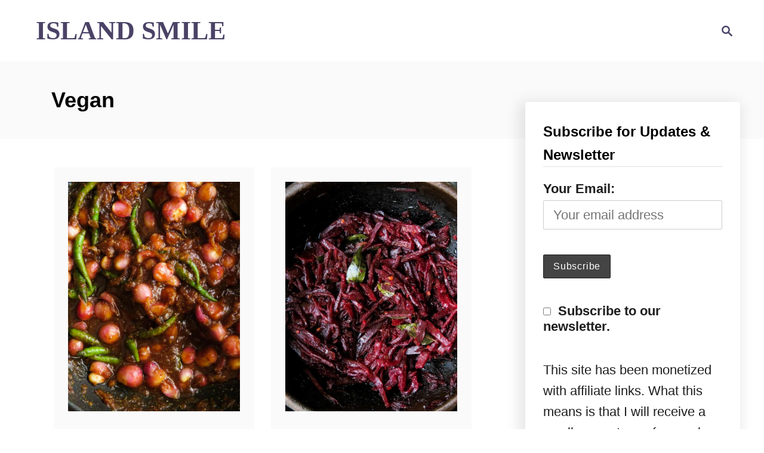

--- FILE ---
content_type: text/html; charset=UTF-8
request_url: https://www.islandsmile.org/tag/vegan/page/8/
body_size: 14801
content:
<!DOCTYPE html><html lang="en-US" prefix="og: https://ogp.me/ns#">
	<head>
				<meta charset="UTF-8">
		<meta name="viewport" content="width=device-width, initial-scale=1.0">
		<meta http-equiv="X-UA-Compatible" content="ie=edge">
			<style>img:is([sizes="auto" i], [sizes^="auto," i]) { contain-intrinsic-size: 3000px 1500px }</style>
	
<!-- Search Engine Optimization by Rank Math PRO - https://rankmath.com/ -->
<title>vegan Archives | Page 8 of 8 | ISLAND SMILE</title>
<meta name="robots" content="index, follow, max-snippet:-1, max-video-preview:-1, max-image-preview:large"/>
<link rel="canonical" href="https://www.islandsmile.org/tag/vegan/page/8/" />
<link rel="prev" href="https://www.islandsmile.org/tag/vegan/page/7/" />
<meta property="og:locale" content="en_US" />
<meta property="og:type" content="article" />
<meta property="og:title" content="vegan Archives | Page 8 of 8 | ISLAND SMILE" />
<meta property="og:url" content="https://www.islandsmile.org/tag/vegan/page/8/" />
<meta property="og:site_name" content="ISLAND SMILE" />
<meta property="article:publisher" content="https://www.facebook.com/pages/Island-smile/1052266408136747?ref=hl" />
<meta name="twitter:card" content="summary_large_image" />
<meta name="twitter:title" content="vegan Archives | Page 8 of 8 | ISLAND SMILE" />
<meta name="twitter:site" content="@islandsmile178" />
<meta name="twitter:label1" content="Posts" />
<meta name="twitter:data1" content="67" />
<script type="application/ld+json" class="rank-math-schema-pro">{"@context":"https://schema.org","@graph":[{"@type":"Person","@id":"https://www.islandsmile.org/#person","name":"jehan","sameAs":["https://www.facebook.com/pages/Island-smile/1052266408136747?ref=hl","https://twitter.com/islandsmile178"]},{"@type":"WebSite","@id":"https://www.islandsmile.org/#website","url":"https://www.islandsmile.org","name":"jehan","publisher":{"@id":"https://www.islandsmile.org/#person"},"inLanguage":"en-US"},{"@type":"CollectionPage","@id":"https://www.islandsmile.org/tag/vegan/page/8/#webpage","url":"https://www.islandsmile.org/tag/vegan/page/8/","name":"vegan Archives | Page 8 of 8 | ISLAND SMILE","isPartOf":{"@id":"https://www.islandsmile.org/#website"},"inLanguage":"en-US"}]}</script>
<!-- /Rank Math WordPress SEO plugin -->

<link rel='dns-prefetch' href='//scripts.mediavine.com' />
<link rel='dns-prefetch' href='//www.googletagmanager.com' />
<link rel="alternate" type="application/rss+xml" title="ISLAND SMILE &raquo; Feed" href="https://www.islandsmile.org/feed/" />
<link rel="alternate" type="application/rss+xml" title="ISLAND SMILE &raquo; Comments Feed" href="https://www.islandsmile.org/comments/feed/" />
<link rel="alternate" type="application/rss+xml" title="ISLAND SMILE &raquo; vegan Tag Feed" href="https://www.islandsmile.org/tag/vegan/feed/" />
<style type="text/css" id="mv-trellis-custom-css">:root{--mv-trellis-font-body:Verdana,Geneva,sans-serif;--mv-trellis-font-heading:"Franklin Gothic Medium","Franklin Gothic","ITC Franklin Gothic",Arial,sans-serif;--mv-trellis-font-size-ex-sm:0.917125rem;--mv-trellis-font-size-sm:1.203125rem;--mv-trellis-font-size:1.375rem;--mv-trellis-font-size-lg:1.546875rem;--mv-trellis-max-logo-size:75px;--mv-trellis-gutter-small:24px;--mv-trellis-gutter:48px;--mv-trellis-gutter-double:96px;--mv-trellis-gutter-large:96px;--mv-trellis-color-background-accent:#fafafa;--mv-trellis-h1-font-color:#000000;--mv-trellis-h1-font-size:2.25rem;}</style><link rel='stylesheet' id='wp-block-library-css' href='https://www.islandsmile.org/wp-includes/css/dist/block-library/style.min.css?ver=6.8.3' type='text/css' media='all' />
<style id='classic-theme-styles-inline-css' type='text/css'>
/*! This file is auto-generated */
.wp-block-button__link{color:#fff;background-color:#32373c;border-radius:9999px;box-shadow:none;text-decoration:none;padding:calc(.667em + 2px) calc(1.333em + 2px);font-size:1.125em}.wp-block-file__button{background:#32373c;color:#fff;text-decoration:none}
</style>
<style id='auto-amazon-links-unit-style-inline-css' type='text/css'>
.aal-gutenberg-preview{max-height:400px;overflow:auto}

</style>
<link rel='stylesheet' id='dashicons-css' href='https://www.islandsmile.org/wp-includes/css/dashicons.min.css?ver=6.8.3' type='text/css' media='all' />
<link rel='stylesheet' id='essgrid-blocks-editor-css-css' href='https://www.islandsmile.org/wp-content/plugins/essential-grid/public/includes/builders/gutenberg/build/index.css?ver=1766675918' type='text/css' media='all' />
<style id='global-styles-inline-css' type='text/css'>
:root{--wp--preset--aspect-ratio--square: 1;--wp--preset--aspect-ratio--4-3: 4/3;--wp--preset--aspect-ratio--3-4: 3/4;--wp--preset--aspect-ratio--3-2: 3/2;--wp--preset--aspect-ratio--2-3: 2/3;--wp--preset--aspect-ratio--16-9: 16/9;--wp--preset--aspect-ratio--9-16: 9/16;--wp--preset--color--black: #000000;--wp--preset--color--cyan-bluish-gray: #abb8c3;--wp--preset--color--white: #ffffff;--wp--preset--color--pale-pink: #f78da7;--wp--preset--color--vivid-red: #cf2e2e;--wp--preset--color--luminous-vivid-orange: #ff6900;--wp--preset--color--luminous-vivid-amber: #fcb900;--wp--preset--color--light-green-cyan: #7bdcb5;--wp--preset--color--vivid-green-cyan: #00d084;--wp--preset--color--pale-cyan-blue: #8ed1fc;--wp--preset--color--vivid-cyan-blue: #0693e3;--wp--preset--color--vivid-purple: #9b51e0;--wp--preset--gradient--vivid-cyan-blue-to-vivid-purple: linear-gradient(135deg,rgba(6,147,227,1) 0%,rgb(155,81,224) 100%);--wp--preset--gradient--light-green-cyan-to-vivid-green-cyan: linear-gradient(135deg,rgb(122,220,180) 0%,rgb(0,208,130) 100%);--wp--preset--gradient--luminous-vivid-amber-to-luminous-vivid-orange: linear-gradient(135deg,rgba(252,185,0,1) 0%,rgba(255,105,0,1) 100%);--wp--preset--gradient--luminous-vivid-orange-to-vivid-red: linear-gradient(135deg,rgba(255,105,0,1) 0%,rgb(207,46,46) 100%);--wp--preset--gradient--very-light-gray-to-cyan-bluish-gray: linear-gradient(135deg,rgb(238,238,238) 0%,rgb(169,184,195) 100%);--wp--preset--gradient--cool-to-warm-spectrum: linear-gradient(135deg,rgb(74,234,220) 0%,rgb(151,120,209) 20%,rgb(207,42,186) 40%,rgb(238,44,130) 60%,rgb(251,105,98) 80%,rgb(254,248,76) 100%);--wp--preset--gradient--blush-light-purple: linear-gradient(135deg,rgb(255,206,236) 0%,rgb(152,150,240) 100%);--wp--preset--gradient--blush-bordeaux: linear-gradient(135deg,rgb(254,205,165) 0%,rgb(254,45,45) 50%,rgb(107,0,62) 100%);--wp--preset--gradient--luminous-dusk: linear-gradient(135deg,rgb(255,203,112) 0%,rgb(199,81,192) 50%,rgb(65,88,208) 100%);--wp--preset--gradient--pale-ocean: linear-gradient(135deg,rgb(255,245,203) 0%,rgb(182,227,212) 50%,rgb(51,167,181) 100%);--wp--preset--gradient--electric-grass: linear-gradient(135deg,rgb(202,248,128) 0%,rgb(113,206,126) 100%);--wp--preset--gradient--midnight: linear-gradient(135deg,rgb(2,3,129) 0%,rgb(40,116,252) 100%);--wp--preset--font-size--small: 13px;--wp--preset--font-size--medium: 20px;--wp--preset--font-size--large: 36px;--wp--preset--font-size--x-large: 42px;--wp--preset--spacing--20: 0.44rem;--wp--preset--spacing--30: 0.67rem;--wp--preset--spacing--40: 1rem;--wp--preset--spacing--50: 1.5rem;--wp--preset--spacing--60: 2.25rem;--wp--preset--spacing--70: 3.38rem;--wp--preset--spacing--80: 5.06rem;--wp--preset--shadow--natural: 6px 6px 9px rgba(0, 0, 0, 0.2);--wp--preset--shadow--deep: 12px 12px 50px rgba(0, 0, 0, 0.4);--wp--preset--shadow--sharp: 6px 6px 0px rgba(0, 0, 0, 0.2);--wp--preset--shadow--outlined: 6px 6px 0px -3px rgba(255, 255, 255, 1), 6px 6px rgba(0, 0, 0, 1);--wp--preset--shadow--crisp: 6px 6px 0px rgba(0, 0, 0, 1);}:where(.is-layout-flex){gap: 0.5em;}:where(.is-layout-grid){gap: 0.5em;}body .is-layout-flex{display: flex;}.is-layout-flex{flex-wrap: wrap;align-items: center;}.is-layout-flex > :is(*, div){margin: 0;}body .is-layout-grid{display: grid;}.is-layout-grid > :is(*, div){margin: 0;}:where(.wp-block-columns.is-layout-flex){gap: 2em;}:where(.wp-block-columns.is-layout-grid){gap: 2em;}:where(.wp-block-post-template.is-layout-flex){gap: 1.25em;}:where(.wp-block-post-template.is-layout-grid){gap: 1.25em;}.has-black-color{color: var(--wp--preset--color--black) !important;}.has-cyan-bluish-gray-color{color: var(--wp--preset--color--cyan-bluish-gray) !important;}.has-white-color{color: var(--wp--preset--color--white) !important;}.has-pale-pink-color{color: var(--wp--preset--color--pale-pink) !important;}.has-vivid-red-color{color: var(--wp--preset--color--vivid-red) !important;}.has-luminous-vivid-orange-color{color: var(--wp--preset--color--luminous-vivid-orange) !important;}.has-luminous-vivid-amber-color{color: var(--wp--preset--color--luminous-vivid-amber) !important;}.has-light-green-cyan-color{color: var(--wp--preset--color--light-green-cyan) !important;}.has-vivid-green-cyan-color{color: var(--wp--preset--color--vivid-green-cyan) !important;}.has-pale-cyan-blue-color{color: var(--wp--preset--color--pale-cyan-blue) !important;}.has-vivid-cyan-blue-color{color: var(--wp--preset--color--vivid-cyan-blue) !important;}.has-vivid-purple-color{color: var(--wp--preset--color--vivid-purple) !important;}.has-black-background-color{background-color: var(--wp--preset--color--black) !important;}.has-cyan-bluish-gray-background-color{background-color: var(--wp--preset--color--cyan-bluish-gray) !important;}.has-white-background-color{background-color: var(--wp--preset--color--white) !important;}.has-pale-pink-background-color{background-color: var(--wp--preset--color--pale-pink) !important;}.has-vivid-red-background-color{background-color: var(--wp--preset--color--vivid-red) !important;}.has-luminous-vivid-orange-background-color{background-color: var(--wp--preset--color--luminous-vivid-orange) !important;}.has-luminous-vivid-amber-background-color{background-color: var(--wp--preset--color--luminous-vivid-amber) !important;}.has-light-green-cyan-background-color{background-color: var(--wp--preset--color--light-green-cyan) !important;}.has-vivid-green-cyan-background-color{background-color: var(--wp--preset--color--vivid-green-cyan) !important;}.has-pale-cyan-blue-background-color{background-color: var(--wp--preset--color--pale-cyan-blue) !important;}.has-vivid-cyan-blue-background-color{background-color: var(--wp--preset--color--vivid-cyan-blue) !important;}.has-vivid-purple-background-color{background-color: var(--wp--preset--color--vivid-purple) !important;}.has-black-border-color{border-color: var(--wp--preset--color--black) !important;}.has-cyan-bluish-gray-border-color{border-color: var(--wp--preset--color--cyan-bluish-gray) !important;}.has-white-border-color{border-color: var(--wp--preset--color--white) !important;}.has-pale-pink-border-color{border-color: var(--wp--preset--color--pale-pink) !important;}.has-vivid-red-border-color{border-color: var(--wp--preset--color--vivid-red) !important;}.has-luminous-vivid-orange-border-color{border-color: var(--wp--preset--color--luminous-vivid-orange) !important;}.has-luminous-vivid-amber-border-color{border-color: var(--wp--preset--color--luminous-vivid-amber) !important;}.has-light-green-cyan-border-color{border-color: var(--wp--preset--color--light-green-cyan) !important;}.has-vivid-green-cyan-border-color{border-color: var(--wp--preset--color--vivid-green-cyan) !important;}.has-pale-cyan-blue-border-color{border-color: var(--wp--preset--color--pale-cyan-blue) !important;}.has-vivid-cyan-blue-border-color{border-color: var(--wp--preset--color--vivid-cyan-blue) !important;}.has-vivid-purple-border-color{border-color: var(--wp--preset--color--vivid-purple) !important;}.has-vivid-cyan-blue-to-vivid-purple-gradient-background{background: var(--wp--preset--gradient--vivid-cyan-blue-to-vivid-purple) !important;}.has-light-green-cyan-to-vivid-green-cyan-gradient-background{background: var(--wp--preset--gradient--light-green-cyan-to-vivid-green-cyan) !important;}.has-luminous-vivid-amber-to-luminous-vivid-orange-gradient-background{background: var(--wp--preset--gradient--luminous-vivid-amber-to-luminous-vivid-orange) !important;}.has-luminous-vivid-orange-to-vivid-red-gradient-background{background: var(--wp--preset--gradient--luminous-vivid-orange-to-vivid-red) !important;}.has-very-light-gray-to-cyan-bluish-gray-gradient-background{background: var(--wp--preset--gradient--very-light-gray-to-cyan-bluish-gray) !important;}.has-cool-to-warm-spectrum-gradient-background{background: var(--wp--preset--gradient--cool-to-warm-spectrum) !important;}.has-blush-light-purple-gradient-background{background: var(--wp--preset--gradient--blush-light-purple) !important;}.has-blush-bordeaux-gradient-background{background: var(--wp--preset--gradient--blush-bordeaux) !important;}.has-luminous-dusk-gradient-background{background: var(--wp--preset--gradient--luminous-dusk) !important;}.has-pale-ocean-gradient-background{background: var(--wp--preset--gradient--pale-ocean) !important;}.has-electric-grass-gradient-background{background: var(--wp--preset--gradient--electric-grass) !important;}.has-midnight-gradient-background{background: var(--wp--preset--gradient--midnight) !important;}.has-small-font-size{font-size: var(--wp--preset--font-size--small) !important;}.has-medium-font-size{font-size: var(--wp--preset--font-size--medium) !important;}.has-large-font-size{font-size: var(--wp--preset--font-size--large) !important;}.has-x-large-font-size{font-size: var(--wp--preset--font-size--x-large) !important;}
:where(.wp-block-post-template.is-layout-flex){gap: 1.25em;}:where(.wp-block-post-template.is-layout-grid){gap: 1.25em;}
:where(.wp-block-columns.is-layout-flex){gap: 2em;}:where(.wp-block-columns.is-layout-grid){gap: 2em;}
:root :where(.wp-block-pullquote){font-size: 1.5em;line-height: 1.6;}
</style>
<link rel='stylesheet' id='contact-form-7-css' href='https://www.islandsmile.org/wp-content/plugins/contact-form-7/includes/css/styles.css?ver=6.1.4' type='text/css' media='all' />
<link rel='stylesheet' id='mc4wp-form-themes-css' href='https://www.islandsmile.org/wp-content/plugins/mailchimp-for-wp/assets/css/form-themes.css?ver=4.10.9' type='text/css' media='all' />
<link rel='stylesheet' id='amazon-auto-links-_common-css' href='https://www.islandsmile.org/wp-content/plugins/amazon-auto-links/template/_common/style.min.css?ver=5.4.3' type='text/css' media='all' />
<link rel='stylesheet' id='amazon-auto-links-list-css' href='https://www.islandsmile.org/wp-content/plugins/amazon-auto-links/template/list/style.min.css?ver=1.4.1' type='text/css' media='all' />
<link rel='stylesheet' id='simple-social-icons-font-css' href='https://www.islandsmile.org/wp-content/plugins/simple-social-icons/css/style.css?ver=4.0.0' type='text/css' media='all' />
<link rel='stylesheet' id='wp-pointer-css' href='https://www.islandsmile.org/wp-includes/css/wp-pointer.min.css?ver=6.8.3' type='text/css' media='all' />
<link rel='stylesheet' id='tp-fontello-css' href='https://www.islandsmile.org/wp-content/plugins/essential-grid/public/assets/font/fontello/css/fontello.css?ver=3.1.10' type='text/css' media='all' />
<link rel='stylesheet' id='esg-plugin-settings-css' href='https://www.islandsmile.org/wp-content/plugins/essential-grid/public/assets/css/settings.css?ver=3.1.10' type='text/css' media='all' />
<link rel='stylesheet' id='mv-trellis-wisteria-css' href='https://www.islandsmile.org/wp-content/themes/wisteria-trellis/assets/dist/css/main.1.0.2.css?ver=1.0.2' type='text/css' media='all' />
<link rel='stylesheet' id='commentluv_style-css' href='https://www.islandsmile.org/wp-content/plugins/commentluv/css/commentluv.css?ver=6.8.3' type='text/css' media='all' />
				<script id="mv-trellis-localModel" data-cfasync="false">
					window.$adManagementConfig = window.$adManagementConfig || {};
					window.$adManagementConfig.web = window.$adManagementConfig.web || {};
					window.$adManagementConfig.web.localModel = {"optimize_mobile_pagespeed":true,"optimize_desktop_pagespeed":true,"content_selector":".mvt-content","footer_selector":"footer.footer","content_selector_mobile":".mvt-content","comments_selector":"","sidebar_atf_selector":".sidebar-primary .widget-container:nth-last-child(3)","sidebar_atf_position":"afterend","sidebar_btf_selector":".mv-sticky-slot","sidebar_btf_position":"beforeend","content_stop_selector":"","sidebar_btf_stop_selector":"footer.footer","custom_css":"","ad_box":true,"sidebar_minimum_width":"1161","native_html_templates":{"feed":"<aside class=\"mv-trellis-native-ad-feed\"><div class=\"native-ad-image\" style=\"min-height:320px;min-width:240px;\"><div style=\"display: none;\" data-native-size=\"[300, 250]\" data-native-type=\"video\"><\/div><div style=\"width:240px;height:320px;\" data-native-size=\"[240,320]\" data-native-type=\"image\"><\/div><\/div><div class=\"native-content\"><img class=\"native-icon\" data-native-type=\"icon\" style=\"max-height: 50px; width: auto;\"><h2 data-native-len=\"80\" data-native-d-len=\"120\" data-native-type=\"title\"><\/h2><div data-native-len=\"140\" data-native-d-len=\"340\" data-native-type=\"body\"><\/div><div class=\"cta-container\"><div data-native-type=\"sponsoredBy\"><\/div><a rel=\"nonopener sponsor\" data-native-type=\"clickUrl\" class=\"button article-read-more\"><span data-native-type=\"cta\"><\/span><\/a><\/div><\/div><\/aside>","content":"<aside class=\"mv-trellis-native-ad-content\"><div class=\"native-ad-image\"><div style=\"display: none;\" data-native-size=\"[300, 250]\" data-native-type=\"video\"><\/div><div data-native-size=\"[300,300]\" data-native-type=\"image\"><\/div><\/div><div class=\"native-content\"><img class=\"native-icon\" data-native-type=\"icon\" style=\"max-height: 50px; width: auto;\"><h2 data-native-len=\"80\" data-native-d-len=\"120\" data-native-type=\"title\"><\/h2><div data-native-len=\"140\" data-native-d-len=\"340\" data-native-type=\"body\"><\/div><div class=\"cta-container\"><div data-native-type=\"sponsoredBy\"><\/div><a data-native-type=\"clickUrl\" class=\"button article-read-more\"><span data-native-type=\"cta\"><\/span><\/a><\/div><\/div><\/aside>","sidebar":"<aside class=\"mv-trellis-native-ad-sidebar\"><div class=\"native-ad-image\"><div style=\"display: none;\" data-native-size=\"[300, 250]\" data-native-type=\"video\"><\/div><div data-native-size=\"[300,300]\" data-native-type=\"image\"><\/div><\/div><img class=\"native-icon\" data-native-type=\"icon\" style=\"max-height: 50px; width: auto;\"><h3 data-native-len=\"80\"><a rel=\"nonopener sponsor\" data-native-type=\"title\"><\/a><\/h3><div data-native-len=\"140\" data-native-d-len=\"340\" data-native-type=\"body\"><\/div><div data-native-type=\"sponsoredBy\"><\/div><a data-native-type=\"clickUrl\" class=\"button article-read-more\"><span data-native-type=\"cta\"><\/span><\/a><\/aside>","sticky_sidebar":"<aside class=\"mv-trellis-native-ad-sticky-sidebar\"><div class=\"native-ad-image\"><div style=\"display: none;\" data-native-size=\"[300, 250]\" data-native-type=\"video\"><\/div><div data-native-size=\"[300,300]\" data-native-type=\"image\"><\/div><\/div><img class=\"native-icon\" data-native-type=\"icon\" style=\"max-height: 50px; width: auto;\"><h3 data-native-len=\"80\" data-native-type=\"title\"><\/h3><div data-native-len=\"140\" data-native-d-len=\"340\" data-native-type=\"body\"><\/div><div data-native-type=\"sponsoredBy\"><\/div><a data-native-type=\"clickUrl\" class=\"button article-read-more\"><span data-native-type=\"cta\"><\/span><\/a><\/aside>","adhesion":"<aside class=\"mv-trellis-native-ad-adhesion\"><div data-native-size=\"[100,100]\" data-native-type=\"image\"><\/div><div class=\"native-content\"><img class=\"native-icon\" data-native-type=\"icon\" style=\"max-height: 50px; width: auto;\"><div data-native-type=\"sponsoredBy\"><\/div><h6 data-native-len=\"80\" data-native-d-len=\"120\" data-native-type=\"title\"><\/h6><\/div><div class=\"cta-container\"><a class=\"button article-read-more\" data-native-type=\"clickUrl\"><span data-native-type=\"cta\"><\/span><\/a><\/div><\/aside>"}};
				</script>
			<script type="text/javascript" src="https://www.islandsmile.org/wp-includes/js/jquery/jquery.min.js?ver=3.7.1" id="jquery-core-js"></script>
<script type="text/javascript" src="https://www.islandsmile.org/wp-includes/js/jquery/jquery-migrate.min.js?ver=3.4.1" id="jquery-migrate-js"></script>
<script type="text/javascript" id="commentluv_script-js-extra">
/* <![CDATA[ */
var cl_settings = {"name":"author","url":"url","comment":"comment","email":"email","infopanel":"on","default_on":"on","default_on_admin":"on","cl_version":"4","images":"https:\/\/www.islandsmile.org\/wp-content\/plugins\/commentluv\/images\/","api_url":"https:\/\/www.islandsmile.org\/wp-admin\/admin-ajax.php","api_url_alt":"https:\/\/www.islandsmile.org\/wp-admin\/admin-ajax.php","_fetch":"dc7c0a3fa0","_info":"1130f6bf8c","infoback":"white","infotext":"black","template_insert":"","logged_in":"","refer":"https:\/\/www.islandsmile.org\/sri-lankan-malay-pickle\/","no_url_message":"Please enter a URL and then click the CommentLuv checkbox if you want to add your last blog post","no_http_message":"Please use http:\/\/ in front of your url","no_url_logged_in_message":"You need to visit your profile in the dashboard and update your details with your site URL","no_info_message":"No info was available or an error occured"};
/* ]]> */
</script>
<script type="text/javascript" id="commentluv_script-js" class="mv-trellis-script" src="https://www.islandsmile.org/wp-content/plugins/commentluv/js/commentluv.js?ver=4" defer data-noptimize data-handle="commentluv_script"></script>
<script type="text/javascript" async="async" fetchpriority="high" data-noptimize="1" data-cfasync="false" src="https://scripts.mediavine.com/tags/island-smile.js?ver=6.8.3" id="mv-script-wrapper-js"></script>
<script type="text/javascript" id="ga/js-js" class="mv-trellis-script" src="https://www.googletagmanager.com/gtag/js?id=UA-62653167-1" defer data-noptimize data-handle="ga/js"></script>
<script type="text/javascript" id="tp-tools-js-before">
/* <![CDATA[ */
window.ESG ??={};ESG.E ??={};ESG.E.site_url='https://www.islandsmile.org';ESG.E.plugin_url='https://www.islandsmile.org/wp-content/plugins/essential-grid/';ESG.E.ajax_url='https://www.islandsmile.org/wp-admin/admin-ajax.php';ESG.E.nonce='5913ab5922';ESG.E.tptools=true;ESG.E.waitTptFunc ??=[];ESG.F ??={};ESG.F.waitTpt=() =>{if ( typeof jQuery==='undefined' ||!window?._tpt?.regResource ||!ESG?.E?.plugin_url ||(!ESG.E.tptools && !window?.SR7?.E?.plugin_url) ) return setTimeout(ESG.F.waitTpt,29);if (!window._tpt.gsap) window._tpt.regResource({id:'tpgsap',url:ESG.E.tptools && ESG.E.plugin_url+'public/assets/js/libs/tpgsap.js' ||SR7.E.plugin_url + 'public/js/libs/tpgsap.js'});_tpt.checkResources(['tpgsap']).then(() =>{if (window.tpGS && !_tpt?.Back){_tpt.eases=tpGS.eases;Object.keys(_tpt.eases).forEach((e) => {_tpt[e] ===undefined && (_tpt[e]=tpGS[e])});}ESG.E.waitTptFunc.forEach((f) =>{typeof f ==='function' && f();});ESG.E.waitTptFunc=[];});}
/* ]]> */
</script>
<script type="text/javascript" id="tp-tools-js" class="mv-trellis-script" src="https://www.islandsmile.org/wp-content/mvt-js/1/03336ca2612f1e3f003ec04cc4c981d0.min.js" defer data-noptimize data-handle="tp-tools"></script>
<link rel="https://api.w.org/" href="https://www.islandsmile.org/wp-json/" /><link rel="alternate" title="JSON" type="application/json" href="https://www.islandsmile.org/wp-json/wp/v2/tags/325" /><link rel="EditURI" type="application/rsd+xml" title="RSD" href="https://www.islandsmile.org/xmlrpc.php?rsd" />
<meta name="generator" content="WordPress 6.8.3" />
		<style>
			:root {
				--mv-create-radius: 0;
			}
		</style>
				<style>
				.mv-create-card {
					--mv-create-base: #333 !important;
--mv-create-secondary-base: #666 !important;
--mv-create-alt: #5c5c5c !important;
--mv-create-alt-hover: #7d7d7d !important;
--mv-create-text: #fff !important;
--mv-create-alt: #858585 !important;
--mv-create-secondary-alt-hover: #757575 !important;
--mv-create-secondary-text: #fff !important;
--mv-create-secondary-base-trans: rgba(102, 102, 102, 0.8) !important;
--mv-star-fill: #b3b3b3 !important;
--mv-star-fill-hover: #666 !important;				}
			</style>
		<style type='text/css' id='amazon-auto-links-button-css' data-version='5.4.3'>.amazon-auto-links-button.amazon-auto-links-button-default { background-image: -webkit-linear-gradient(top, #4997e5, #3f89ba);background-image: -moz-linear-gradient(top, #4997e5, #3f89ba);background-image: -ms-linear-gradient(top, #4997e5, #3f89ba);background-image: -o-linear-gradient(top, #4997e5, #3f89ba);background-image: linear-gradient(to bottom, #4997e5, #3f89ba);-webkit-border-radius: 4px;-moz-border-radius: 4px;border-radius: 4px;margin-left: auto;margin-right: auto;text-align: center;white-space: nowrap;color: #ffffff;font-size: 13px;text-shadow: 0 0 transparent;width: 100px;padding: 7px 8px 8px 8px;background: #3498db;border: solid #6891a5 1px;text-decoration: none;}.amazon-auto-links-button.amazon-auto-links-button-default:hover {background: #3cb0fd;background-image: -webkit-linear-gradient(top, #3cb0fd, #3498db);background-image: -moz-linear-gradient(top, #3cb0fd, #3498db);background-image: -ms-linear-gradient(top, #3cb0fd, #3498db);background-image: -o-linear-gradient(top, #3cb0fd, #3498db);background-image: linear-gradient(to bottom, #3cb0fd, #3498db);text-decoration: none;}.amazon-auto-links-button.amazon-auto-links-button-default > a {color: inherit; border-bottom: none;text-decoration: none; }.amazon-auto-links-button.amazon-auto-links-button-default > a:hover {color: inherit;}.amazon-auto-links-button > a, .amazon-auto-links-button > a:hover {-webkit-box-shadow: none;box-shadow: none;color: inherit;}div.amazon-auto-links-button {line-height: 1.3; }button.amazon-auto-links-button {white-space: nowrap;}.amazon-auto-links-button-link {text-decoration: none;}.amazon-auto-links-button.amazon-auto-links-button-15220 {background: #4997e5;background-image: -webkit-linear-gradient(top, #4997e5, #3f89ba);background-image: -moz-linear-gradient(top, #4997e5, #3f89ba);background-image: -ms-linear-gradient(top, #4997e5, #3f89ba);background-image: -o-linear-gradient(top, #4997e5, #3f89ba);background-image: linear-gradient(to bottom, #4997e5, #3f89ba);-webkit-border-radius: 4;-moz-border-radius: 4;border-radius: 4px;margin-left: auto;margin-right: auto;text-align: center;white-space: nowrap;color: #ffffff;font-size: 13px;text-shadow-color: transparent;width: 100px;box-shadow-color: #666666;padding: 7px 8px 8px 8px;background: #3498db;border: solid #6891a5 1px;text-decoration: none;}.amazon-auto-links-button.amazon-auto-links-button-15220:hover {background: #3cb0fd;background-image: -webkit-linear-gradient(top, #3cb0fd, #3498db);background-image: -moz-linear-gradient(top, #3cb0fd, #3498db);background-image: -ms-linear-gradient(top, #3cb0fd, #3498db);background-image: -o-linear-gradient(top, #3cb0fd, #3498db);background-image: linear-gradient(to bottom, #3cb0fd, #3498db);text-decoration: none;}</style><style type="text/css" id="mv-trellis-native-ads-css">:root{--mv-trellis-color-native-ad-background: var(--mv-trellis-color-background-accent,#fafafa);}[class*="mv-trellis-native-ad"]{display:flex;flex-direction:column;text-align:center;align-items:center;padding:10px;margin:15px 0;border-top:1px solid #eee;border-bottom:1px solid #eee;background-color:var(--mv-trellis-color-native-ad-background,#fafafa)}[class*="mv-trellis-native-ad"] [data-native-type="image"]{background-repeat:no-repeat;background-size:cover;background-position:center center;}[class*="mv-trellis-native-ad"] [data-native-type="sponsoredBy"]{font-size:0.875rem;text-decoration:none;transition:color .3s ease-in-out,background-color .3s ease-in-out;}[class*="mv-trellis-native-ad"] [data-native-type="title"]{line-height:1;margin:10px 0;max-width:100%;text-decoration:none;transition:color .3s ease-in-out,background-color .3s ease-in-out;}[class*="mv-trellis-native-ad"] [data-native-type="title"],[class*="mv-trellis-native-ad"] [data-native-type="sponsoredBy"]{color:var(--mv-trellis-color-link)}[class*="mv-trellis-native-ad"] [data-native-type="title"]:hover,[class*="mv-trellis-native-ad"] [data-native-type="sponsoredBy"]:hover{color:var(--mv-trellis-color-link-hover)}[class*="mv-trellis-native-ad"] [data-native-type="body"]{max-width:100%;}[class*="mv-trellis-native-ad"] .article-read-more{display:inline-block;font-size:0.875rem;line-height:1.25;margin-left:0px;margin-top:10px;padding:10px 20px;text-align:right;text-decoration:none;text-transform:uppercase;}@media only screen and (min-width:600px){.mv-trellis-native-ad-feed,.mv-trellis-native-ad-content{flex-direction:row;padding:0;text-align:left;}.mv-trellis-native-ad-feed .native-content,.mv-trellis-native-ad-content{padding:10px}}.mv-trellis-native-ad-feed [data-native-type="image"]{max-width:100%;height:auto;}.mv-trellis-native-ad-feed .cta-container,.mv-trellis-native-ad-content .cta-container{display:flex;flex-direction:column;align-items:center;}@media only screen and (min-width:600px){.mv-trellis-native-ad-feed .cta-container,.mv-trellis-native-ad-content .cta-container{flex-direction:row;align-items: flex-end;justify-content:space-between;}}@media only screen and (min-width:600px){.mv-trellis-native-ad-content{padding:0;}.mv-trellis-native-ad-content .native-content{max-width:calc(100% - 300px);padding:15px;}}.mv-trellis-native-ad-content [data-native-type="image"]{height:300px;max-width:100%;width:300px;}.mv-trellis-native-ad-sticky-sidebar,.mv-trellis-native-ad-sidebar{font-size:var(--mv-trellis-font-size-sm,0.875rem);margin:20px 0;max-width:300px;padding:0 0 var(--mv-trellis-gutter,20px);}.mv-trellis-native-ad-sticky-sidebar [data-native-type="image"],.mv-trellis-native-ad-sticky-sidebar [data-native-type="image"]{height:300px;margin:0 auto;max-width:100%;width:300px;}.mv-trellis-native-ad-sticky-sidebar [data-native-type="body"]{padding:0 var(--mv-trellis-gutter,20px);}.mv-trellis-native-ad-sticky-sidebar [data-native-type="sponsoredBy"],.mv-trellis-native-ad-sticky-sidebar [data-native-type="sponsoredBy"]{display:inline-block}.mv-trellis-native-ad-sticky-sidebar h3,.mv-trellis-native-ad-sidebar h3 [data-native-type="title"]{margin:15px auto;width:300px;}.mv-trellis-native-ad-adhesion{background-color:transparent;flex-direction:row;height:90px;margin:0;padding:0 20px;}.mv-trellis-native-ad-adhesion [data-native-type="image"]{height:120px;margin:0 auto;max-width:100%;transform:translateY(-20px);width:120px;}.mv-trellis-native-ad-adhesion [data-native-type="sponsoredBy"],.mv-trellis-native-ad-adhesion  .article-read-more{font-size:0.75rem;}.mv-trellis-native-ad-adhesion [data-native-type="title"]{font-size:1rem;}.mv-trellis-native-ad-adhesion .native-content{display:flex;flex-direction:column;justify-content:center;padding:0 10px;text-align:left;}.mv-trellis-native-ad-adhesion .cta-container{display:flex;align-items:center;}</style>			<meta name="theme-color" content="#243746"/>
			<link rel="manifest" href="https://www.islandsmile.org/manifest">
		<style id="uagb-style-conditional-extension">@media (min-width: 1025px){body .uag-hide-desktop.uagb-google-map__wrap,body .uag-hide-desktop{display:none !important}}@media (min-width: 768px) and (max-width: 1024px){body .uag-hide-tab.uagb-google-map__wrap,body .uag-hide-tab{display:none !important}}@media (max-width: 767px){body .uag-hide-mob.uagb-google-map__wrap,body .uag-hide-mob{display:none !important}}</style>		<style type="text/css" id="wp-custom-css">
			.header-logo-text { font-family: serif; font-variant: small-caps; text-transform: capitalize;}

h1.article-heading { font-variant: small-caps; text-transform: capitalize; }
body {   font-size : 20px;   line-height : 1.9; }
font-family: 'Lato', sans-serif;
.page-id-32649 .entry-title{
display:none !important;
}		</style>
				<meta name="google-site-verification" content="NPwLHkZgeGRgHXYrjWgGpA_lQcU_EAm4JwUyT6INftM" />	</head>
	<body class="archive paged tag tag-vegan tag-325 paged-8 tag-paged-8 wp-theme-mediavine-trellis wp-child-theme-wisteria-trellis mvt-no-js no-site-logo wisteria-trellis">
				<a href="#content" class="screen-reader-text">Skip to Content</a>
		<div class="before-content">
						<header class="header">
	<div class="wrapper wrapper-header">
				<div class="header-container">
			<button class="search-toggle">
	<span class="screen-reader-text">Search</span>
	<svg version="1.1" xmlns="http://www.w3.org/2000/svg" height="24" width="24" viewBox="0 0 12 12" class="magnifying-glass">
		<title>Magnifying Glass</title>
		<path d="M10.37 9.474L7.994 7.1l-.17-.1a3.45 3.45 0 0 0 .644-2.01A3.478 3.478 0 1 0 4.99 8.47c.75 0 1.442-.24 2.01-.648l.098.17 2.375 2.373c.19.188.543.142.79-.105s.293-.6.104-.79zm-5.38-2.27a2.21 2.21 0 1 1 2.21-2.21A2.21 2.21 0 0 1 4.99 7.21z"></path>
	</svg>
</button>
<div id="search-container">
	<form role="search" method="get" class="searchform" action="https://www.islandsmile.org/">
	<label>
		<span class="screen-reader-text">Search for:</span>
		<input type="search" class="search-field"
			placeholder="Enter search keywords"
			value="" name="s"
			title="Search for:" />
	</label>
	<input type="submit" class="search-submit" value="Search" />
</form>
	<button class="search-close">
		<span class="screen-reader-text">Close Search</span>
		&times;
	</button>
</div>
			<div class="nav">
	<div class="wrapper nav-wrapper">
			</div>
</div>


							<div class="header-logo-container">
					<a href="https://www.islandsmile.org/" title="ISLAND SMILE" class="header-logo"><span class="header-logo-text">ISLAND SMILE</span></a>				</div>
					</div>
	</div>
	</header>
					</div>
		
	<!-- Main Content Section -->
	<div class="content">
		<div class="wrapper wrapper-content">
					<main id="content" class="content-container">
				<header class="page-header header-archive wrapper">
		<h1 class="archive-title archive-heading">Vegan</h1>
	</header> 
<div class="excerpt-flex">
	
<article class="article excerpt">
	<div class="excerpt-container">
		
					<div class="excerpt-photo">
				<a href="https://www.islandsmile.org/sri-lankan-malay-pickle/" class="excerpt-link" title="Sri Lankan Malay pickle(Authentic achcharu recipe)."><figure class="post-thumbnail"><style>img#mv-trellis-img-1::before{padding-top:133.33333333333%; }img#mv-trellis-img-1{display:block;}</style><noscript><img src="https://www.islandsmile.org/wp-content/uploads/2015/07/IMG_4916-2.jpg" srcset="https://www.islandsmile.org/wp-content/uploads/2015/07/IMG_4916-2.jpg 680w, https://www.islandsmile.org/wp-content/uploads/2015/07/IMG_4916-2-225x300.jpg 225w" sizes="(max-width: 340px) calc(100vw - 32px), (max-width: 599px) calc(100vw - 52px), (max-width: 1159px) calc(48vw - 39px), 368px" style="display: block" class="size-mv_trellis_3x4_high_res size-ratio-mv_trellis_3x4_high_res wp-image-21679" alt="" height="728" width="546"></noscript><img src="data:image/svg+xml,%3Csvg%20xmlns='http://www.w3.org/2000/svg'%20viewBox='0%200%20546%20728'%3E%3Crect%20width='546'%20height='728'%20style='fill:%23e3e3e3'/%3E%3C/svg%3E" sizes="(max-width: 340px) calc(100vw - 32px), (max-width: 599px) calc(100vw - 52px), (max-width: 1159px) calc(48vw - 39px), 368px" style="display: block" class="size-mv_trellis_3x4_high_res size-ratio-mv_trellis_3x4_high_res wp-image-21679 eager-load" alt="" height="728" width="546" data-pin-media="https://www.islandsmile.org/wp-content/uploads/2015/07/IMG_4916-2.jpg" id="mv-trellis-img-1" loading="eager" data-src="https://www.islandsmile.org/wp-content/uploads/2015/07/IMG_4916-2.jpg" data-srcset="https://www.islandsmile.org/wp-content/uploads/2015/07/IMG_4916-2.jpg 680w, https://www.islandsmile.org/wp-content/uploads/2015/07/IMG_4916-2-225x300.jpg 225w" data-svg="1" data-trellis-processed="1"></figure></a>
			</div>
		
		<div class="excerpt-post-data">
			<h2 class="excerpt-title"><a href="https://www.islandsmile.org/sri-lankan-malay-pickle/" class="excerpt-link">Sri Lankan Malay pickle(Authentic achcharu recipe).</a></h2>
			<div class="excerpt-excerpt">
				<p>Authentic Sri Lankan Malay pickle is also known as Malay achcharu(&#3512;&#3536;&#3517;&#3546; &#3461;&#3488;&#3530;&#3488;&#3535;&#3515;&#3540;).The achcharu finds its way on many rice and curry menus and adds that much-needed sweet, spicy and sourness &hellip;</p>
			</div>

			<a href="https://www.islandsmile.org/sri-lankan-malay-pickle/" class="button article-read-more">Read More<span class="screen-reader-text"> about Sri Lankan Malay pickle(Authentic achcharu recipe).</span></a>
		</div>
			</div>
</article>

<article class="article excerpt">
	<div class="excerpt-container">
		
					<div class="excerpt-photo">
				<a href="https://www.islandsmile.org/beetroot-curry-kid-friendly/" class="excerpt-link" title="BEETROOT CURRY(Sri Lankan recipe)."><figure class="post-thumbnail"><style>img#mv-trellis-img-2::before{padding-top:133.33333333333%; }img#mv-trellis-img-2{display:block;}</style><noscript><img src="https://www.islandsmile.org/wp-content/uploads/2018/02/Sri-Lankan-beetroot-curry-islandsmile.org-4690-e1519521485671.jpg" srcset="https://www.islandsmile.org/wp-content/uploads/2018/02/Sri-Lankan-beetroot-curry-islandsmile.org-4690-e1519521485671.jpg 750w, https://www.islandsmile.org/wp-content/uploads/2018/02/Sri-Lankan-beetroot-curry-islandsmile.org-4690-e1519521485671-240x320.jpg 240w, https://www.islandsmile.org/wp-content/uploads/2018/02/Sri-Lankan-beetroot-curry-islandsmile.org-4690-e1519521485671-360x480.jpg 360w, https://www.islandsmile.org/wp-content/uploads/2018/02/Sri-Lankan-beetroot-curry-islandsmile.org-4690-e1519521485671-540x720.jpg 540w, https://www.islandsmile.org/wp-content/uploads/2018/02/Sri-Lankan-beetroot-curry-islandsmile.org-4690-e1519521485671-735x980.jpg 735w" sizes="(max-width: 340px) calc(100vw - 32px), (max-width: 599px) calc(100vw - 52px), (max-width: 1159px) calc(48vw - 39px), 368px" style="display: block" class="size-mv_trellis_3x4_high_res size-ratio-mv_trellis_3x4_high_res wp-image-10783" alt="Sri Lankan Beetroot curry, with a variety of health benefits, this colorful dish is a must try for anyone who's been eating their beets in salads. vegan, vegetarian, gluten-free, low-carb-islandsmile.org" height="728" width="546"></noscript><img src="https://www.islandsmile.org/wp-content/uploads/2018/02/Sri-Lankan-beetroot-curry-islandsmile.org-4690-e1519521485671.jpg" srcset="https://www.islandsmile.org/wp-content/uploads/2018/02/Sri-Lankan-beetroot-curry-islandsmile.org-4690-e1519521485671.jpg 750w, https://www.islandsmile.org/wp-content/uploads/2018/02/Sri-Lankan-beetroot-curry-islandsmile.org-4690-e1519521485671-240x320.jpg 240w, https://www.islandsmile.org/wp-content/uploads/2018/02/Sri-Lankan-beetroot-curry-islandsmile.org-4690-e1519521485671-360x480.jpg 360w, https://www.islandsmile.org/wp-content/uploads/2018/02/Sri-Lankan-beetroot-curry-islandsmile.org-4690-e1519521485671-540x720.jpg 540w, https://www.islandsmile.org/wp-content/uploads/2018/02/Sri-Lankan-beetroot-curry-islandsmile.org-4690-e1519521485671-735x980.jpg 735w" sizes="(max-width: 340px) calc(100vw - 32px), (max-width: 599px) calc(100vw - 52px), (max-width: 1159px) calc(48vw - 39px), 368px" style="display: block" class="size-mv_trellis_3x4_high_res size-ratio-mv_trellis_3x4_high_res wp-image-10783 lazyload" alt="Sri Lankan Beetroot curry, with a variety of health benefits, this colorful dish is a must try for anyone who's been eating their beets in salads. vegan, vegetarian, gluten-free, low-carb-islandsmile.org" height="728" width="546" data-pin-media="https://www.islandsmile.org/wp-content/uploads/2018/02/Sri-Lankan-beetroot-curry-islandsmile.org-4690-e1519521485671.jpg" id="mv-trellis-img-2" loading="lazy" data-trellis-processed="1"></figure></a>
			</div>
		
		<div class="excerpt-post-data">
			<h2 class="excerpt-title"><a href="https://www.islandsmile.org/beetroot-curry-kid-friendly/" class="excerpt-link">BEETROOT CURRY(Sri Lankan recipe).</a></h2>
			<div class="excerpt-excerpt">
				<p>Sri Lankan beetroot curry is also known as &ldquo;beetroot thel dala&rdquo; in Sinhalese(cooked in oil or stir-fried in oil). A vibrant curry that is vegetarian, vegan, gluten-free, and pairs well &hellip;</p>
			</div>

			<a href="https://www.islandsmile.org/beetroot-curry-kid-friendly/" class="button article-read-more">Read More<span class="screen-reader-text"> about BEETROOT CURRY(Sri Lankan recipe).</span></a>
		</div>
			</div>
</article>

<article class="article excerpt">
	<div class="excerpt-container">
		
					<div class="excerpt-photo">
				<a href="https://www.islandsmile.org/pineapple-chutney/" class="excerpt-link" title="Sri Lankan Pineapple chutney(අන්නාසි චට්නි)."><figure class="post-thumbnail"><style>img#mv-trellis-img-3::before{padding-top:133.33333333333%; }img#mv-trellis-img-3{display:block;}</style><noscript><img src="https://www.islandsmile.org/wp-content/uploads/2015/05/IMG_5855-540x720.jpg" srcset="https://www.islandsmile.org/wp-content/uploads/2015/05/IMG_5855-540x720.jpg 540w, https://www.islandsmile.org/wp-content/uploads/2015/05/IMG_5855-360x480.jpg 360w, https://www.islandsmile.org/wp-content/uploads/2015/05/IMG_5855-240x320.jpg 240w" sizes="(max-width: 340px) calc(100vw - 32px), (max-width: 599px) calc(100vw - 52px), (max-width: 1159px) calc(48vw - 39px), 368px" style="display: block" class="size-mv_trellis_3x4_high_res size-ratio-mv_trellis_3x4_high_res wp-image-26236" alt="cooked pineapple chutney in a bowl" height="720" width="540"></noscript><img src="https://www.islandsmile.org/wp-content/uploads/2015/05/IMG_5855-540x720.jpg" srcset="https://www.islandsmile.org/wp-content/uploads/2015/05/IMG_5855-540x720.jpg 540w, https://www.islandsmile.org/wp-content/uploads/2015/05/IMG_5855-360x480.jpg 360w, https://www.islandsmile.org/wp-content/uploads/2015/05/IMG_5855-240x320.jpg 240w" sizes="(max-width: 340px) calc(100vw - 32px), (max-width: 599px) calc(100vw - 52px), (max-width: 1159px) calc(48vw - 39px), 368px" style="display: block" class="size-mv_trellis_3x4_high_res size-ratio-mv_trellis_3x4_high_res wp-image-26236 lazyload" alt="cooked pineapple chutney in a bowl" height="720" width="540" data-pin-media="https://www.islandsmile.org/wp-content/uploads/2015/05/IMG_5855-scaled.jpg" id="mv-trellis-img-3" loading="lazy" data-trellis-processed="1"></figure></a>
			</div>
		
		<div class="excerpt-post-data">
			<h2 class="excerpt-title"><a href="https://www.islandsmile.org/pineapple-chutney/" class="excerpt-link">Sri Lankan Pineapple chutney(අන්නාසි චට්නි).</a></h2>
			<div class="excerpt-excerpt">
				<p>Pineapple chutney(&#3461;&#3505;&#3530;&#3505;&#3535;&#3523;&#3538; &#3488;&#3495;&#3530;&#3505;&#3538;) with Sri Lankan flavours to beat all fruit chutneys!Fresh pineapple is cut into cubes, cooked with spices, red chilli to add heat, and slow-simmered to reach a &hellip;</p>
			</div>

			<a href="https://www.islandsmile.org/pineapple-chutney/" class="button article-read-more">Read More<span class="screen-reader-text"> about Sri Lankan Pineapple chutney(අන්නාසි චට්නි).</span></a>
		</div>
			</div>
</article>

<article class="article excerpt">
	<div class="excerpt-container">
		
					<div class="excerpt-photo">
				<a href="https://www.islandsmile.org/potato-curry/" class="excerpt-link" title="Sri Lankan Potato curry(ala kiri hodi)."><figure class="post-thumbnail"><style>img#mv-trellis-img-4::before{padding-top:133.33333333333%; }img#mv-trellis-img-4{display:block;}</style><noscript><img src="https://www.islandsmile.org/wp-content/uploads/2015/04/IMG_2753-2.jpg" srcset="https://www.islandsmile.org/wp-content/uploads/2015/04/IMG_2753-2.jpg 680w, https://www.islandsmile.org/wp-content/uploads/2015/04/IMG_2753-2-225x300.jpg 225w" sizes="(max-width: 340px) calc(100vw - 32px), (max-width: 599px) calc(100vw - 52px), (max-width: 1159px) calc(48vw - 39px), 368px" style="display: block" class="size-mv_trellis_3x4_high_res size-ratio-mv_trellis_3x4_high_res wp-image-20206" alt="Sri Lankan potato curry." height="728" width="546"></noscript><img src="https://www.islandsmile.org/wp-content/uploads/2015/04/IMG_2753-2.jpg" srcset="https://www.islandsmile.org/wp-content/uploads/2015/04/IMG_2753-2.jpg 680w, https://www.islandsmile.org/wp-content/uploads/2015/04/IMG_2753-2-225x300.jpg 225w" sizes="(max-width: 340px) calc(100vw - 32px), (max-width: 599px) calc(100vw - 52px), (max-width: 1159px) calc(48vw - 39px), 368px" style="display: block" class="size-mv_trellis_3x4_high_res size-ratio-mv_trellis_3x4_high_res wp-image-20206 lazyload" alt="Sri Lankan potato curry." height="728" width="546" data-pin-media="https://www.islandsmile.org/wp-content/uploads/2015/04/IMG_2753-2.jpg" id="mv-trellis-img-4" loading="lazy" data-trellis-processed="1"></figure></a>
			</div>
		
		<div class="excerpt-post-data">
			<h2 class="excerpt-title"><a href="https://www.islandsmile.org/potato-curry/" class="excerpt-link">Sri Lankan Potato curry(ala kiri hodi).</a></h2>
			<div class="excerpt-excerpt">
				<p>Sri Lankan Potato Curry (ala kiri hodi).Potatoes are cooked in a creamy gravy made with coconut milk.One of the best potato curry recipes you will ever taste.&nbsp;It&rsquo;s that good! A &hellip;</p>
			</div>

			<a href="https://www.islandsmile.org/potato-curry/" class="button article-read-more">Read More<span class="screen-reader-text"> about Sri Lankan Potato curry(ala kiri hodi).</span></a>
		</div>
			</div>
</article>
<div class="mv-trellis-feed-unit" style="min-height:334px;width:100%;"><div class="mv_slot_target" data-slot="Feed"></div></div>
	<nav class="navigation pagination" aria-label="Posts pagination">
		<h2 class="screen-reader-text">Posts pagination</h2>
		<div class="nav-links"><a class="prev page-numbers" href="https://www.islandsmile.org/tag/vegan/page/7/">Previous</a>
<a class="page-numbers" href="https://www.islandsmile.org/tag/vegan/">1</a>
<span class="page-numbers dots">&hellip;</span>
<a class="page-numbers" href="https://www.islandsmile.org/tag/vegan/page/7/">7</a>
<span aria-current="page" class="page-numbers current">8</span></div>
	</nav></div><!--end excerpt-flex -->
			</main>
						<div class="sidebar">
<aside class="sidebar-container sidebar-primary">
	<div id="text-10" class="mv_trellis_mobile_hide widget-container widget_text"><h3 class="widget-title">Subscribe for Updates &amp; Newsletter</h3>			<div class="textwidget"><script>(function() {
	window.mc4wp = window.mc4wp || {
		listeners: [],
		forms: {
			on: function(evt, cb) {
				window.mc4wp.listeners.push(
					{
						event   : evt,
						callback: cb
					}
				);
			}
		}
	}
})();
</script><!-- Mailchimp for WordPress v4.10.9 - https://wordpress.org/plugins/mailchimp-for-wp/ --><form id="mc4wp-form-1" class="mc4wp-form mc4wp-form-15788 mc4wp-form-theme mc4wp-form-theme-dark" method="post" data-id="15788" data-name="Subscribers"><div class="mc4wp-form-fields"><p>
	<label>Your Email: </label>
	<input type="email" name="EMAIL" placeholder="Your email address" required>
</p>
<p>
	<input type="submit" value="Subscribe">
</p>
<p>
	<label>
		<input type="checkbox" name="mc4wp-subscribe" value="1">
		Subscribe to our newsletter.
    </label>
</p>

</div><label style="display: none !important;">Leave this field empty if you're human: <input type="text" name="_mc4wp_honeypot" value="" tabindex="-1" autocomplete="off"></label><input type="hidden" name="_mc4wp_timestamp" value="1769757570"><input type="hidden" name="_mc4wp_form_id" value="15788"><input type="hidden" name="_mc4wp_form_element_id" value="mc4wp-form-1"><div class="mc4wp-response"></div></form><!-- / Mailchimp for WordPress Plugin -->
</div>
		</div><div id="text-8" class="widget-container widget_text">			<div class="textwidget"><p>This site has been monetized with affiliate links. What this means is that I will receive a small percentage of any sales made through them. The income will pay for hosting, props, gear and recipe testing. <em>Thank you for your support!</em></p>
</div>
		</div><div id="simple-social-icons-4" class="widget-container simple-social-icons"><h3 class="widget-title">Get Social</h3><ul class="aligncenter"><li class="ssi-facebook"><a href="https://www.facebook.com/pages/Island-smile/1052266408136747" target="_blank" rel="noopener noreferrer"><svg role="img" class="social-facebook" aria-labelledby="social-facebook-4"><title id="social-facebook-4">Facebook</title><use xlink:href="https://www.islandsmile.org/wp-content/plugins/simple-social-icons/symbol-defs.svg#social-facebook"></use></svg></a></li><li class="ssi-instagram"><a href="https://www.instagram.com/p/9yYXR2mpAk/" target="_blank" rel="noopener noreferrer"><svg role="img" class="social-instagram" aria-labelledby="social-instagram-4"><title id="social-instagram-4">Instagram</title><use xlink:href="https://www.islandsmile.org/wp-content/plugins/simple-social-icons/symbol-defs.svg#social-instagram"></use></svg></a></li><li class="ssi-pinterest"><a href="https://www.pinterest.com/islandsmile178/" target="_blank" rel="noopener noreferrer"><svg role="img" class="social-pinterest" aria-labelledby="social-pinterest-4"><title id="social-pinterest-4">Pinterest</title><use xlink:href="https://www.islandsmile.org/wp-content/plugins/simple-social-icons/symbol-defs.svg#social-pinterest"></use></svg></a></li><li class="ssi-twitter"><a href="https://twitter.com/islandsmile178" target="_blank" rel="noopener noreferrer"><svg role="img" class="social-twitter" aria-labelledby="social-twitter-4"><title id="social-twitter-4">Twitter</title><use xlink:href="https://www.islandsmile.org/wp-content/plugins/simple-social-icons/symbol-defs.svg#social-twitter"></use></svg></a></li><li class="ssi-youtube"><a href="https://www.youtube.com/channel/UCHpF4bcxSK8-boyTUhNU0-w" target="_blank" rel="noopener noreferrer"><svg role="img" class="social-youtube" aria-labelledby="social-youtube-4"><title id="social-youtube-4">YouTube</title><use xlink:href="https://www.islandsmile.org/wp-content/plugins/simple-social-icons/symbol-defs.svg#social-youtube"></use></svg></a></li></ul></div></aside>
		<aside class="mv-sticky-slot"></aside>
</div>
		</div>
	</div>

		<footer class="footer">
			<div class="wrapper wrapper-footer">
							<div class="footer-container">
			<div class="left-footer footer-widget-area">
		<div id="recent-posts-3" class="widget-container widget_recent_entries">
		<h3 class="widget-title">Latest Posts</h3>
		<ul>
											<li>
					<a href="https://www.islandsmile.org/sweet-and-spicy-chicken-wings-stovetop-recipe/">Sticky sweet and spicy chicken wings(easy stovetop recipe).</a>
									</li>
											<li>
					<a href="https://www.islandsmile.org/sri-lankan-spicy-prawn-stir-fry/">Sri Lankan Spicy prawn stir fry.</a>
									</li>
											<li>
					<a href="https://www.islandsmile.org/boiled-vegetables/">Boiled vegetables.</a>
									</li>
											<li>
					<a href="https://www.islandsmile.org/crispy-fried-fish-indian-recipe/">Fried fish steaks(Indian fried fish recipe).</a>
									</li>
											<li>
					<a href="https://www.islandsmile.org/sri-lankan-dry-fish-fry-karawala-thel-dala/">Sri Lankan dry fish fry(karawala thel dala).</a>
									</li>
					</ul>

		</div>				</div>
			<div class="middle-footer footer-widget-area">				</div>
			<div class="right-footer footer-widget-area">				</div>
						</div>
			<div class="footer-copy"><p>Copyright &#xA9;&nbsp;2026 ISLAND SMILE  | Wisteria on Trellis Framework by <a href="https://www.mediavine.com/" target="_blank" rel="noopener nofollow">Mediavine</a></p></div>			</div>
		</footer>
		<script type="speculationrules">
{"prefetch":[{"source":"document","where":{"and":[{"href_matches":"\/*"},{"not":{"href_matches":["\/wp-*.php","\/wp-admin\/*","\/wp-content\/uploads\/*","\/wp-content\/*","\/wp-content\/plugins\/*","\/wp-content\/themes\/wisteria-trellis\/*","\/wp-content\/themes\/mediavine-trellis\/*","\/*\\?(.+)"]}},{"not":{"selector_matches":"a[rel~=\"nofollow\"]"}},{"not":{"selector_matches":".no-prefetch, .no-prefetch a"}}]},"eagerness":"conservative"}]}
</script>
<script>(function() {function maybePrefixUrlField () {
  const value = this.value.trim()
  if (value !== '' && value.indexOf('http') !== 0) {
    this.value = 'http://' + value
  }
}

const urlFields = document.querySelectorAll('.mc4wp-form input[type="url"]')
for (let j = 0; j < urlFields.length; j++) {
  urlFields[j].addEventListener('blur', maybePrefixUrlField)
}
})();</script>		<!-- Global site tag (gtag.js) - Google Analytics -->
		<link rel="preconnect" href="https://www.google-analytics.com">
		<link rel="preconnect" href="https://stats.g.doubleclick.net">
		<script>
							setTimeout(function(){
						window.dataLayer = window.dataLayer || [];
			function gtag(){dataLayer.push(arguments);}
			gtag('js', new Date());

							gtag('config', 'UA-62653167-1', {'anonymize_ip': true, 'allow_google_signals': false, 'allow_ad_personalization_signals': false});
										gtag('config', 'G-JEKRB192S3', {'allow_google_signals': false, 'allow_ad_personalization_signals': false});
			
							}, 3000);
					</script>
		<style type="text/css" media="screen">#simple-social-icons-4 ul li a, #simple-social-icons-4 ul li a:hover, #simple-social-icons-4 ul li a:focus { background-color: #999999 !important; border-radius: 3px; color: #ffffff !important; border: 0px #ffffff solid !important; font-size: 25px; padding: 13px; }  #simple-social-icons-4 ul li a:hover, #simple-social-icons-4 ul li a:focus { background-color: #666666 !important; border-color: #ffffff !important; color: #ffffff !important; }  #simple-social-icons-4 ul li a:focus { outline: 1px dotted #666666 !important; }</style><style id='core-block-supports-inline-css' type='text/css'>
.wp-elements-f9b446df711d403d434b05b43d0b69ba a:where(:not(.wp-element-button)){color:#157fa5;}.wp-elements-4b100d2822762d98e1d298e4aa6d4e66 a:where(:not(.wp-element-button)){color:#157fa5;}.wp-elements-3d3994e357dd662a478e905f275c8ecb a:where(:not(.wp-element-button)){color:#157fa5;}.wp-elements-e2f1e2f0e0536c4b3e0afda69f67b15e a:where(:not(.wp-element-button)){color:#157fa5;}.wp-elements-9f72fe95c635da4d3cfd29136373aa3f a:where(:not(.wp-element-button)){color:#157fa5;}.wp-elements-c6259fdbe43919542e5e05135078e329 a:where(:not(.wp-element-button)){color:#157fa5;}.wp-elements-1a205ec88a6e1c6ce6532ed580737a87 a:where(:not(.wp-element-button)){color:var(--wp--preset--color--white);}.wp-elements-2a054f31a321a50710c3ef1dbd3caafa a:where(:not(.wp-element-button)){color:#157fa5;}.wp-elements-0328c3d8a86d90c2cc26e8cea6883024 a:where(:not(.wp-element-button)){color:#157fa5;}.wp-elements-878e04a74c7f8bfd4c73c8dcbd939380 a:where(:not(.wp-element-button)){color:#157fa5;}.wp-elements-e3c886fd22fa0087250a8c2d89d96fe7 a:where(:not(.wp-element-button)){color:#157fa5;}.wp-elements-ed3ab4d7c2c66135876231eb332ebd89 a:where(:not(.wp-element-button)){color:#157fa5;}.wp-elements-4b38d0ee13bf44364990be274befab2c a:where(:not(.wp-element-button)){color:#157fa5;}.wp-elements-8383c74a5322b5e73571aefd4d755d58 a:where(:not(.wp-element-button)){color:#157fa5;}.wp-elements-38f11c99db031fbe00cc7cb92f36478d a:where(:not(.wp-element-button)){color:#157fa5;}.wp-elements-d8ca73d2df2c8c780a3129ee9cd146e0 a:where(:not(.wp-element-button)){color:#157fa5;}.wp-elements-b37c841ee80f9298922ffd7877a4aae8 a:where(:not(.wp-element-button)){color:#157fa5;}.wp-elements-fb712eeb21200d0727204f71a13e7730 a:where(:not(.wp-element-button)){color:#157fa5;}.wp-elements-27b271c6e08d59192bff439724f24892 a:where(:not(.wp-element-button)){color:#157fa5;}.wp-elements-64a0be0c38ffb7b3cb565b285e380dc2 a:where(:not(.wp-element-button)){color:#157fa5;}.wp-elements-9cf86a7f0d00ee0426ee6e8a046a2d62 a:where(:not(.wp-element-button)){color:#157fa5;}.wp-elements-ec483eec1183948714b98db57480de38 a:where(:not(.wp-element-button)){color:#157fa5;}.wp-elements-7ce163aa324b898dadd9b5dffa4adf8e a:where(:not(.wp-element-button)){color:#157fa5;}.wp-elements-b4cf268aed8a8ff379ed4ce4c094d366 a:where(:not(.wp-element-button)){color:#157fa5;}.wp-elements-42470d3d1b361376365cb0f1f07eae2d a:where(:not(.wp-element-button)){color:#157fa5;}.wp-elements-d28dc7876cdaf3af12f744be8aeb8592 a:where(:not(.wp-element-button)){color:#157fa5;}.wp-elements-3780056e8979b7f5a3bda0343c9850df a:where(:not(.wp-element-button)){color:#157fa5;}.wp-elements-b60d60d8d97871d3bd6e33bc814efec1 a:where(:not(.wp-element-button)){color:#157fa5;}.wp-elements-a917e1cae88ea07c40c349f9dabc4d34 a:where(:not(.wp-element-button)){color:#157fa5;}.wp-elements-6d9dc4c35f0c86d411dabd7692e21a3c a:where(:not(.wp-element-button)){color:var(--wp--preset--color--white);}.wp-elements-fc6e78e24e71584bed68bdf28df82aa1 a:where(:not(.wp-element-button)){color:#157fa5;}.wp-elements-0fb64947fdbd15fb89bce3e17cae65e0 a:where(:not(.wp-element-button)){color:#157fa5;}.wp-elements-693d0510faaf9e0ef4c349789d80e1bb a:where(:not(.wp-element-button)){color:#157fa5;}.wp-elements-c1796fc40ae6b20fac4ae2725e00d495 a:where(:not(.wp-element-button)){color:#157fa5;}.wp-elements-35aeb9130f3785d5cce06bced2ad5a7d a:where(:not(.wp-element-button)){color:#157fa5;}.wp-elements-4b2bd1bb3fc470a142bd0de4aa9271b2 a:where(:not(.wp-element-button)){color:#157fa5;}.wp-elements-d7023d8c42a5321da31ecd14eac9e7fd a:where(:not(.wp-element-button)){color:#157fa5;}.wp-elements-c1316fa07ee1681e96c74cf74e105f84 a:where(:not(.wp-element-button)){color:#157fa5;}.wp-elements-4c56749e76928355f8ff2f2e7a1032a2 a:where(:not(.wp-element-button)){color:#157fa5;}.wp-elements-f871f6c6bf889a6b52ec1127f1cf20e1 a:where(:not(.wp-element-button)){color:var(--wp--preset--color--white);}.wp-elements-f0de350c22855670df9f376e66fcc67f a:where(:not(.wp-element-button)){color:#157fa5;}.wp-elements-2ecf3a7c50216dbb1d105fbb5df3b5bf a:where(:not(.wp-element-button)){color:#157fa5;}.wp-elements-f77b844a6ff7860fe957ce29e159b774 a:where(:not(.wp-element-button)){color:#157fa5;}.wp-elements-867401022f2911f614ef40f4f9604bc7 a:where(:not(.wp-element-button)){color:#157fa5;}.wp-elements-f3bc6e2235cfc2eed5133424b6e1ec06 a:where(:not(.wp-element-button)){color:#157fa5;}
</style>
<script type="text/javascript" id="aal-ajax-unit-loading-js-extra">
/* <![CDATA[ */
var aalAjaxUnitLoading = {"ajaxURL":"https:\/\/www.islandsmile.org\/wp-json\/wp\/v2\/aal_ajax_unit_loading","spinnerURL":"https:\/\/www.islandsmile.org\/wp-admin\/images\/loading.gif","nonce":"2f5cb86c57","delay":"0","messages":{"ajax_error":"Failed to load product links."},"term_id":"325","author_name":"","page_type":"taxonomy","post_id":"2862","REQUEST":{"s":""}};
/* ]]> */
</script>
<script type="text/javascript" id="aal-ajax-unit-loading-js" class="mv-trellis-script" src="https://www.islandsmile.org/wp-content/plugins/amazon-auto-links/include/core/component/unit/asset/js/ajax-unit-loading.min.js?ver=6.8.3" defer data-noptimize data-handle="aal-ajax-unit-loading"></script>
<script type="text/javascript" id="wp-hooks-js" class="mv-trellis-script" src="https://www.islandsmile.org/wp-includes/js/dist/hooks.min.js?ver=4d63a3d491d11ffd8ac6" defer data-noptimize data-handle="wp-hooks"></script>
<script type="text/javascript" id="wp-i18n-js" class="mv-trellis-script" src="https://www.islandsmile.org/wp-includes/js/dist/i18n.min.js?ver=5e580eb46a90c2b997e6" defer data-noptimize data-handle="wp-i18n"></script>
<script type="text/javascript" id="wp-i18n-js-after">
/* <![CDATA[ */
wp.i18n.setLocaleData( { 'text direction\u0004ltr': [ 'ltr' ] } );
/* ]]> */
</script>
<script type="text/javascript" id="swv-js" class="mv-trellis-script" src="https://www.islandsmile.org/wp-content/plugins/contact-form-7/includes/swv/js/index.js?ver=6.1.4" defer data-noptimize data-handle="swv"></script>
<script type="text/javascript" id="contact-form-7-js-before">
/* <![CDATA[ */
var wpcf7 = {
    "api": {
        "root": "https:\/\/www.islandsmile.org\/wp-json\/",
        "namespace": "contact-form-7\/v1"
    }
};
/* ]]> */
</script>
<script type="text/javascript" id="contact-form-7-js" class="mv-trellis-script" src="https://www.islandsmile.org/wp-content/mvt-js/1/2912c657d0592cc532dff73d0d2ce7bb.min.js" defer data-noptimize data-handle="contact-form-7"></script>
<script type="text/javascript" id="aal-iframe-height-adjuster-js" class="mv-trellis-script" src="https://www.islandsmile.org/wp-content/mvt-js/1/10eb7b97c6e8354e44fc1b1dea1d1f1c.min.js" defer data-noptimize data-handle="aal-iframe-height-adjuster"></script>
<script type="text/javascript" id="aal-now-retrieving-updater-js-extra">
/* <![CDATA[ */
var aalNowRetrieving = {"ajaxURL":"https:\/\/www.islandsmile.org\/wp-admin\/admin-ajax.php","nonce":"4d0b83e67e","actionHookSuffix":"aal_action_update_now_retrieving","spinnerURL":"https:\/\/www.islandsmile.org\/wp-admin\/images\/loading.gif","label":{"nowLoading":"Now loading..."}};
/* ]]> */
</script>
<script type="text/javascript" id="aal-now-retrieving-updater-js" class="mv-trellis-script" src="https://www.islandsmile.org/wp-content/mvt-js/1/8b5d723211547090bf891a5e95eea1a4.min.js" defer data-noptimize data-handle="aal-now-retrieving-updater"></script>
<script type="text/javascript" src="https://www.islandsmile.org/wp-includes/js/jquery/ui/core.min.js?ver=1.13.3" id="jquery-ui-core-js"></script>
<script type="text/javascript" id="wp-pointer-js" class="mv-trellis-script" src="https://www.islandsmile.org/wp-includes/js/wp-pointer.min.js?ver=6.8.3" defer data-noptimize data-handle="wp-pointer"></script>
<script type="text/javascript" id="aal-pointer-tooltip-js" class="mv-trellis-script" src="https://www.islandsmile.org/wp-content/mvt-js/1/9e93d8002e41cfda548b7c3365be10a3.min.js" defer data-noptimize data-handle="aal-pointer-tooltip"></script>
<script type="text/javascript" id="aal-product-tooltip-js" class="mv-trellis-script" src="https://www.islandsmile.org/wp-content/mvt-js/1/4afd24e10ea6cdea33cb93d57a5fdd93.min.js" defer data-noptimize data-handle="aal-product-tooltip"></script>
<script type="text/javascript" id="aal-image-preview-js" class="mv-trellis-script" src="https://www.islandsmile.org/wp-content/mvt-js/1/9d3e599726ae723b78dfb36e2a1a9386.min.js" defer data-noptimize data-handle="aal-image-preview"></script>
<script type="text/javascript" id="mv-trellis-js-extra">
/* <![CDATA[ */
var mvt = {"version":"0.18.1","options":{"register_pwa":true,"require_name_email":true},"rest_url":"https:\/\/www.islandsmile.org\/wp-json\/","site_url":"https:\/\/www.islandsmile.org","img_host":"www.islandsmile.org","theme_directory":"https:\/\/www.islandsmile.org\/wp-content\/themes\/mediavine-trellis","pwa_version":"72463","comments":{"order":"asc","per_page":50,"page_comments":false,"enabled":true,"has_comments":"10"},"i18n":{"COMMENTS":"Comments","REPLY":"Reply","COMMENT":"Comment","COMMENT_PLACEHOLDER":"Write your comment...","REPLY_PLACEHOLDER":"Write your reply...","NAME":"Name","EMAIL":"Email","AT":"at","SHOW_MORE":"Show More Comments","LOADING":"Loading...","PLEASE_WAIT":"Please wait...","COMMENT_POSTED":"Comment posted!","FLOOD_MESSAGE":"Please wait before posting another comment.","FLOOD_HEADER":"Slow down, you're commenting too quickly!","DUPLICATE_MESSAGE":"It looks as though you've already said that!","DUPLICATE_HEADER":"Duplicate comment detected","INVALID_PARAM_MESSAGE":"Please check your email address.","INVALID_PARAM_HEADER":"Invalid email address","INVALID_CONTENT_MESSAGE":"Please check your comment before sending it again.","INVALID_CONTENT_HEADER":"Invalid content","AUTHOR_REQUIRED_MESSAGE":"Creating a comment requires valid author name and email values.","AUTHOR_REQUIRED_HEADER":"Missing some fields","GENERIC_ERROR":"Something went wrong."}};
/* ]]> */
</script>
<script id="mv-trellis-js" type="text/javascript" class="mv-trellis-script" src="https://www.islandsmile.org/wp-content/themes/mediavine-trellis/assets/dist/main.0.18.1.js?ver=0.18.1" defer data-noptimize data-handle="mv-trellis"></script><script type="text/javascript" defer src="https://www.islandsmile.org/wp-content/plugins/mailchimp-for-wp/assets/js/forms.js?ver=4.10.9" id="mc4wp-forms-api-js"></script>
	</body>
</html>
